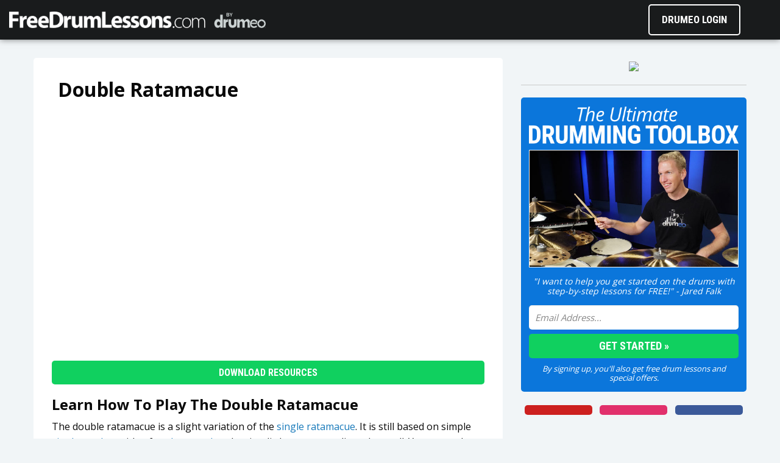

--- FILE ---
content_type: text/html; charset=UTF-8
request_url: http://freedrumlessons.com/drum-lessons/double-ratamacue.php
body_size: 7316
content:
<!DOCTYPE html>
<html lang="en">
<head>
    <meta charset="UTF-8">
    <meta name="viewport" content="width=device-width, height=device-height, initial-scale=1, maximum-scale=1">
    <!-- Google Tag Manager -->
    <script>(function (w, d, s, l, i) {
            w[l] = w[l] || [];
            w[l].push({
                'gtm.start':
                    new Date().getTime(), event: 'gtm.js'
            });
            var f = d.getElementsByTagName(s)[0],
                j = d.createElement(s), dl = l != 'dataLayer' ? '&l=' + l : '';
            j.async = true;
            j.src =
                'https://www.googletagmanager.com/gtm.js?id=' + i + dl;
            f.parentNode.insertBefore(j, f);
        })(window, document, 'script', 'dataLayer', 'GTM-K7H9TWS');</script><!-- End Google Tag Manager -->
    <script async src="//pagead2.googlesyndication.com/pagead/js/adsbygoogle.js"></script>
    <script>
        (adsbygoogle = window.adsbygoogle || []).push({
            google_ad_client: "ca-pub-6352429537282394",
            enable_page_level_ads: true
        });
    </script>

    <link rel="apple-touch-icon" sizes="152x152" href="/favicon/apple-touch-icon.png?v=2018">
    <link rel="icon" type="image/png" sizes="32x32" href="/favicon/favicon-32x32.png?v=2018">
    <link rel="icon" type="image/png" sizes="16x16" href="/favicon/favicon-16x16.png?v=2018">
    <link rel="manifest" href="/favicon/site.webmanifest?v=2018">
    <link rel="mask-icon" href="/favicon/safari-pinned-tab.svg?v=2018" color="#191B1C">
    <link rel="shortcut icon" href="/favicon/favicon.ico?v=2018">
    <meta name="msapplication-TileColor" content="#191b1c">
    <meta name="msapplication-config" content="/favicon/browserconfig.xml?v=2018">
    <meta name="theme-color" content="#ffffff">

    <link rel="stylesheet" href="https://cdnjs.cloudflare.com/ajax/libs/foundation/6.3.1/css/foundation.min.css"/>
    <link rel="stylesheet" href="https://dpwjbsxqtam5n.cloudfront.net/fonts/font-awesome-5/fontawesome-all.min.css">
    <link href="/styles/style.css" rel="stylesheet" type="text/css"/>
    <link href="https://fonts.googleapis.com/css?family=Open+Sans:400,600,700|Roboto+Condensed:400,700" rel="stylesheet">
    <link href="https://fonts.googleapis.com/css?family=Permanent+Marker&display=swap" rel="stylesheet">

    <script src="https://cdnjs.cloudflare.com/ajax/libs/jquery/3.3.1/jquery.min.js"></script>
    <script src="https://cdnjs.cloudflare.com/ajax/libs/foundation/6.3.1/js/foundation.min.js"></script>
    <script type="text/javascript" src="/Scripts/data-layer.js"></script>
    <script type="text/javascript" src="/Scripts/nav-sidebar.min.js"></script>



	<title>Learn How To Play The Double Ratamacue - Drum Rudiment</title>
	<meta name="description" content="This free video drum lesson teaches the double ratamacue pattern.  The double ratamacue is a popular drum rudiment that is essential for drummers of all skill levels."/>


</head>
<body>
<!-- Google Tag Manager (noscript) -->
<noscript>
    <iframe src="https://www.googletagmanager.com/ns.html?id=GTM-K7H9TWS" height="0" width="0" style="display:none;visibility:hidden"></iframe>
</noscript><!-- End Google Tag Manager (noscript) -->
<div class="top-bar row expanded">
    <div class="logo">
        <a href="/"> <img src="https://freedrumlessons.s3.amazonaws.com/homepage/fdl-logo.png" alt="DrumLessons"> </a>
    </div>
    <div class="menu-toggle homepage">
        <i class="toggle-icon fas fa-bars"></i>
    </div>
    <div class="login-button show-for-medium">
        <a href="https://www.drumeo.com/laravel/public/login">DRUMEO LOGIN</a>
    </div>
</div>
<div class="nav-side-bar">
    <a href="/">
        <div class="nav-item">
            Home
        </div>
    </a> <a href="/free-series/">
        <div class="nav-item">
            Free Series
        </div>
    </a> <a class="has-drop-down">
        <div class="nav-item">
            Drum Lessons <i class="fas fa-angle-down "></i>
        </div>
    </a>
    <div class="lesson-links dropdown">
        <a href="/drum-lessons/">
            <div class="nav-item">
                All
            </div>
        </a> <a href="/drum-lessons/beginner-drum-lessons.php">
            <div class="nav-item">
                Beginner Lessons
            </div>
        </a> <a href="/drum-lessons/drum-theory-and-notation.php">
            <div class="nav-item">
                Drum Theory & Notation
            </div>
        </a> <a href="/drum-lessons/dynamic-drumming-groove.php">
            <div class="nav-item">
                Dynamic Drumming
            </div>
        </a> <a href="/drum-lessons/drum-rudiments.php">
            <div class="nav-item">
                Rudiments
            </div>
        </a> <a href="/drum-lessons/rock-drumming.php">
            <div class="nav-item">
                Rock Lessons
            </div>
        </a> <a href="/drum-lessons/jazz-drumming.php">
            <div class="nav-item">
                Jazz Lessons
            </div>
        </a> <a href="/drum-lessons/double-bass-drumming.php">
            <div class="nav-item">
                Double Bass Lessons
            </div>
        </a>
    </div>
    <a href="/drum-lessons/drum-play-alongs.php">
        <div class="nav-item">
            Play-Alongs
        </div>
    </a> <a href="/drum-lessons/drum-solos.php">
        <div class="nav-item">
            Solos
        </div>
    </a> <a href="/drum-lessons/drum-covers.php">
        <div class="nav-item">
            Covers
        </div>
    </a> <a href="/drum-lessons/live-drum-lessons.php">
        <div class="nav-item">
            Live Lessons
        </div>
    </a> <a href="/articles/">
        <div class="nav-item">
            Articles
        </div>
    </a>
    <div class="join-link">
        <a href="https://www.drumeo.com/"> What is Drumeo? </a>
    </div>
    <a href="https://www.drumeo.com/laravel/public/login" class="secondary-nav-item" target="_blank"> Drumeo Login
        <i class="fas fa-external-link"></i> </a>
    <a href="https://www.drumeo.com/ultimate-toolbox/" class="secondary-nav-item" target="_blank"> Ultimate Toolbox
        <i class="fas fa-external-link"></i> </a>
    <a href="https://www.youtube.com/freedrumlessons/" class="secondary-nav-item" target="_blank"> YouTube
        <i class="fas fa-external-link"></i> </a>
    <a href="https://facebook.com/drumeo/" class="secondary-nav-item" target="_blank"> Facebook
        <i class="fas fa-external-link"></i> </a>
    <a href="https://instagram.com/drumeoofficial/" class="secondary-nav-item" target="_blank"> Instagram
        <i class="fas fa-external-link"></i> </a>
</div>
<div class="menu-overlay"></div>
<div class="columns text-center banner-include banner-include-top" id="PianoLessons__970x90_Top"></div>

<div class="row">
	<div class="columns medium-8">
		<div class="post-wrap columns">
            <div id="breadcrumb"><a href="/drum-lessons"><i class="fas fa-arrow-circle-left"></i> </a></div>			<h1>Double Ratamacue</h1>
			<div>
				<div class="small-12 columns">
					<div class="flex-video widescreen">
						<iframe src="https://youtube.com/embed/AV9sN4OhhaM" frameborder="0" allow="accelerometer; autoplay; encrypted-media; gyroscope; picture-in-picture" allowfullscreen></iframe>
					</div>
				</div>
			</div>
            <div class="text-center banner-include" id="PianoLessons__728x90_Middle"></div>			<p>
				<a class="download-button" href="https://s3.amazonaws.com/freedrumlessons/resources/58-double-ratamacue.pdf"><i class="fas fa-download"></i> Download Resources</a>
			</p>
			<!--


                   double-ratamacue.wmv
                   double-ratamacue.mp4
                  drum-rudiments/double-ratamacue.pdf

                  double-ratamacue.php
                  double-ratamacue.php
                  AV9sN4OhhaM


            -->
			<h2>Learn How To Play The Double Ratamacue </h2>
			<p>The double ratamacue is a slight variation of the
				<a href="/drum-lessons/single-ratamacue.php">single ratamacue</a>. It is still based on simple
				<a href="/drum-lessons/single-stroke-roll.php">single strokes</a> with a few
				<a href="/drum-lessons/drag-ruff.php">drag strokes</a>, but is a little more complicated overall. You can make use of this triplet-based rudiment within Jazz, Latin, and a variety of other world styles. Here is the basic pattern written in drum notation:
			</p>
			<div class="sheetMusicBox">
				<div class="sheetMusicNumber"><img src="/img/numbers/01.gif" alt="1" width="32" height="100"/></div>
				<div class="sheetMusicExercise">
					<img src="/img/drum-lessons/drum-rudiments/double-ratamacue-1.gif" alt="Double Ratamacue #1" width="560" height="96"/>
				</div>
			</div>
			<p>As you can see, this pattern is starts out with a right hand-drag leading right into the
				<a href="/drum-lessons/single-ratamacue.php">single ratamacue</a> pattern (played here as sixteenth note triplets). Then, the entire pattern is repeated with left-hand lead to complete the double ratamacue. So, the only real change between this and the single ratamacue is the extra drag strokes.
			</p>
			<h2>Double Ratamacue - Drum Set Exercises</h2>
			<p>Exercise two is a creative drum beat that incorporates the double ratamacue:</p>
			<div class="sheetMusicBox">
				<div class="sheetMusicNumber"><img src="/img/numbers/02.gif" alt="2" width="32" height="100"/></div>
				<div class="sheetMusicExercise">
					<img src="/img/drum-lessons/drum-rudiments/double-ratamacue-2.gif" alt="Double Ratamacue #2" width="560" height="84"/>
				</div>
			</div>
			<p>The last exercise makes use of the double ratamacue within a drum fill:</p>
			<div class="sheetMusicBox">
				<div class="sheetMusicNumber"><img src="/img/numbers/03.gif" alt="3" width="32" height="100"/></div>
				<div class="sheetMusicExercise">
					<img src="/img/drum-lessons/drum-rudiments/double-ratamacue-3.gif" alt="Double Ratamacue #3" width="560" height="77"/>
				</div>
			</div>
			<p>Once you are finished with the double ratamacue lesson, you can move on to the
				<a href="/drum-lessons/triple-ratamacue.php">triple ratamacue</a>.</p>
			<p>Learn how to play all 40
				<a href="http://www.drummingsystem.com">drum rudiments</a> with the Drumming System by Mike Michalkow!
			</p>
		</div>
	</div><div class="sidebar sliding-function medium-4 columns text-center">
    <div class="columns no-padding text-center banner-include" id="PianoLessons__300x250_SideBar"></div>
	<div class="side-slide">
        <a href="https://www.drumeo.com/drumshop/the-drummers-toolbox">
            <img src="https://drumeo-assets.s3.amazonaws.com/promos/november/fdl-sidebar.png" style="border-radius: 5px;">
        </a>
        <hr>
		<div class="signups-section">
            					<div class="side-form tudt">
						<img src="https://dzryyo1we6bm3.cloudfront.net/ultimate-toolbox/tudt-logo.png" style="margin: 0 auto 10px;">
						<img src="https://dzryyo1we6bm3.cloudfront.net/ultimate-toolbox/tudt-sidebar.jpg">

                        <form accept-charset="UTF-8" action="https://www.drumeo.com/laravel/public/customer-io/submit-email-form" method="POST" class="clearfix infusion-form facebook-track-lead">
                            <input type="hidden" name="form_name" value="The Ultimate Drumming Toolbox">
                            <p>"I want to help you get started on the drums with step-by-step lessons for FREE!" - Jared Falk</p>
                            <div class="columns no-padding">
                                <input class="infusion-field-input-container" name="email" type="email" placeholder="Email Address..." required="">
                            </div>
                            <div class="infusion-submit columns no-padding">
                                <input class="submit infusion-recaptcha" type="submit" value=" Get Started » ">
                            </div>
                            <input name="inf_form_xid" type="hidden" value="DrumeoEngagementTriggerUltimateToolboxWebForm">
                            <input name="tag_names_to_add[]" type="hidden" value="Drumeo - Engagement - Trigger - Ultimate Toolbox - Web Form">
                            <input name="list_ids_to_subscribe_to[]" type="hidden" value="31">
                            <input name="success_redirect" type="hidden" value="/thankyou">
                        </form>
						<p class="disclaimer">By signing up, you'll also get free drum lessons and special offers.</p>
					</div>
                    		</div>
		<div class="social-media-links columns no-padding show-for-medium">
			<a href="https://www.youtube.com/freedrumlessons/" target="_blank" class="youtube"><i class="fab fa-youtube"></i></a>
			<a href="https://instagram.com/drumeoofficial/" target="_blank" class="instagram"><i class="fab fa-instagram"></i></a>
			<a href="https://facebook.com/drumeo/" target="_blank" class="facebook"><i class="fab fa-facebook-f"></i></a>
		</div>
	</div>
</div></div>
<!--<style>-->
<!--	.bottom-signup-box {-->
<!--		width:100%;-->
<!--		background:#01131F url(https://drumlessonscom.s3.amazonaws.com/ultimate-toolbox/banner-bg.jpg) center/cover;-->
<!--		padding:30px 0;-->
<!--		position:relative;-->
<!--		z-index:98;-->
<!--	}-->
<!---->
<!--	.bottom-signup-box img.ch-logo {-->
<!--		width:100%;-->
<!--		max-width:300px;-->
<!--		display:block;-->
<!--		margin:0 auto 10px auto;-->
<!--	}-->
<!---->
<!--	.bottom-signup-box .signup-text {-->
<!--		color:#FFF;-->
<!--		font-size:16px;-->
<!--		line-height:1.3em;-->
<!--		text-align:center;-->
<!--		max-width:320px;-->
<!--		width:100%;-->
<!--		margin:0 auto 5px auto;-->
<!--	}-->
<!---->
<!--	.bottom-signup-box .border-outline {-->
<!--		border:11px solid #FFF;-->
<!--		box-shadow:0 0 20px rgba(0, 0, 0, 0.4);-->
<!--		border-radius:50%;-->
<!--	}-->
<!---->
<!--	.bottom-signup-box img.ch-image {-->
<!--		width:100%;-->
<!--		max-width:400px;-->
<!--		display:block;-->
<!--		margin:0 auto;-->
<!--		border-radius:50%;-->
<!--	}-->
<!---->
<!--	.bottom-signup-box .form-box {-->
<!--		width:100%;-->
<!--		max-width:350px;-->
<!--		margin:0 auto;-->
<!--	}-->
<!---->
<!--	.bottom-signup-box .form-box .left-arrow, .bottom-signup-box .form-box .right-arrow {-->
<!--		float:left;-->
<!--		width:8%;-->
<!--		padding:70px 10px 0 0;-->
<!--		display:none;-->
<!--	}-->
<!---->
<!--	.bottom-signup-box .form-box .right-arrow {-->
<!--		padding:70px 0 0 10px;-->
<!--	}-->
<!---->
<!--	.bottom-signup-box .form-box .left-arrow img, .bottom-signup-box .form-box .right-arrow img {-->
<!--		width:100%;-->
<!--	}-->
<!---->
<!--	.bottom-signup-box .form-box .regi-form {-->
<!--		width:100%;-->
<!--	}-->
<!---->
<!--	.bottom-signup-box .sign-up-form {-->
<!--		width:100%;-->
<!--		margin:0 auto;-->
<!--	}-->
<!---->
<!--	.bottom-signup-box .sign-up-form input[type="email"] {-->
<!--		-moz-border-bottom-colors:none;-->
<!--		-moz-border-image:none;-->
<!--		-moz-border-left-colors:none;-->
<!--		-moz-border-right-colors:none;-->
<!--		-moz-border-top-colors:none;-->
<!--		background:none repeat scroll 0 0 #FFF;-->
<!--		border:none;-->
<!--		border-radius:30px;-->
<!--		width:100%;-->
<!--		height:50px;-->
<!--		color:#333;-->
<!--		font-family:'Open Sans', sans-serif;-->
<!--		font-weight:300;-->
<!--		font-size:16px;-->
<!--		padding:0 20px;-->
<!--		margin:10px auto 10px auto;-->
<!--		position:relative;-->
<!--		-webkit-appearance:none;-->
<!--		-webkit-transition:all .3s;-->
<!--		-moz-transition:all .3s;-->
<!--		-o-transition:all .3s;-->
<!--		transition:all .3s;-->
<!--		display:block;-->
<!--		outline:none;-->
<!--	}-->
<!---->
<!--	.bottom-signup-box .sign-up-form .submit {-->
<!--		background-color:#0B76DB;-->
<!--		border:none;-->
<!--		padding:10px 10px;-->
<!--		text-decoration:none;-->
<!--		-webkit-transition:all .3s;-->
<!--		-moz-transition:all .3s;-->
<!--		-o-transition:all .3s;-->
<!--		transition:all .3s;-->
<!--		margin:0 auto;-->
<!--		height:50px;-->
<!--		border-radius:30px;-->
<!--		cursor:pointer;-->
<!--		cursor:hand;-->
<!--		-webkit-appearance:none;-->
<!--		display:block;-->
<!--		font-family:'Open Sans', sans-serif;-->
<!--		font-size:16px;-->
<!--		font-weight:600;-->
<!--		text-align:center;-->
<!--		color:#FFF;-->
<!--		text-transform:uppercase;-->
<!--		width:100%;-->
<!--	}-->
<!---->
<!--	.bottom-signup-box .sign-up-form .submit:hover {-->
<!--		background-color:#0F84F2;-->
<!--	}-->
<!---->
<!--	@media screen and (min-width:40em) {-->
<!--		.bottom-signup-box {-->
<!--			padding:25px 0;-->
<!--		}-->
<!---->
<!--		.bottom-signup-box img.ch-logo {-->
<!--			width:75%;-->
<!--			max-width:none;-->
<!--			margin:0 auto 10px auto;-->
<!--		}-->
<!---->
<!--		.bottom-signup-box .signup-text {-->
<!--			font-size:17px;-->
<!--			width:77%;-->
<!--			margin:0 auto;-->
<!--		}-->
<!---->
<!--		.bottom-signup-box .form-box {-->
<!--			width:84%;-->
<!--			margin:0 auto;-->
<!--			max-width:none;-->
<!--		}-->
<!---->
<!--		.bottom-signup-box .form-box .left-arrow, .bottom-signup-box .form-box .right-arrow {-->
<!--			padding:60px 10px 0 0;-->
<!--			display:inline-block;-->
<!--		}-->
<!---->
<!--		.bottom-signup-box .form-box .right-arrow {-->
<!--			padding:60px 0 0 10px;-->
<!--		}-->
<!---->
<!--		.bottom-signup-box img.ch-image {-->
<!--			max-width:100%;-->
<!--		}-->
<!---->
<!--		.bottom-signup-box .sign-up-form input[type="email"] {-->
<!--			font-size:20px;-->
<!--			height:60px;-->
<!--			margin:20px auto 10px auto;-->
<!--			max-width:none;-->
<!--		}-->
<!---->
<!--		.bottom-signup-box .sign-up-form .submit {-->
<!--			font-size:20px;-->
<!--			max-width:none;-->
<!--			height:60px;-->
<!--		}-->
<!--	}-->
<!---->
<!--	@media screen and (min-width:64em) {-->
<!--		.bottom-signup-box {-->
<!--			padding:30px 0;-->
<!--		}-->
<!---->
<!--		.bottom-signup-box img.ch-logo {-->
<!--			width:65%;-->
<!--			margin:15px auto;-->
<!--		}-->
<!---->
<!--		.bottom-signup-box .signup-text {-->
<!--			font-size:20px;-->
<!--			width:100%;-->
<!--            max-width:none;-->
<!--		}-->
<!---->
<!--		.bottom-signup-box img.ch-image {-->
<!--			width:100%;-->
<!--		}-->
<!---->
<!--		.bottom-signup-box .form-box {-->
<!--			width:100%;-->
<!--			margin:14px auto 0;-->
<!--		}-->
<!---->
<!--		.bottom-signup-box .form-box .left-arrow,-->
<!--		.bottom-signup-box .form-box .right-arrow {-->
<!--			float:left;-->
<!--			width:5%;-->
<!--			padding:0 10px 0 0;-->
<!--		}-->
<!---->
<!--		.bottom-signup-box .form-box .right-arrow {-->
<!--			padding:0 0 0 10px;-->
<!--		}-->
<!---->
<!--		.bottom-signup-box .sign-up-form input[type="email"] {-->
<!--			margin:0 auto;-->
<!--		}-->
<!--	}-->
<!--</style>-->
<!--<div class="bottom-signup-box text-white py-10 md:py-16 relative">-->
<!--    <picture>-->
<!--        <source media="(min-width:1024px)" srcset="https://dpwjbsxqtam5n.cloudfront.net/drumlessonscom/bg+(1).jpg">-->
<!--        <img class="absolute w-full h-full object-cover object-center z-0 top-0 left-0" src="https://dpwjbsxqtam5n.cloudfront.net/drumlessonscom/bg-m.jpg" alt="banner background image" />-->
<!--    </picture>-->
<!--    <div class="row z-10 relative" style="display:flex; justify-content: center;">-->
<!--        <div class="columns large-9 medium-8 text-center">-->
<!--            <img class="mx-auto mb-2 h-10 md:h-12 lg:h-16" src="https://dpwjbsxqtam5n.cloudfront.net/drumlessonscom/logo.svg" alt="100 logo" />-->
<!--            <p class="signup-text text-center mb-6">-->
<!--                <em>Enter your email to get sheet music for 100 of drumming’s biggest songs <b style="color:#FFC700;">FREE</b>.</em>-->
<!--            </p>-->
<!--            <div class="form-box">-->
<!--                <div class="regi-form mx-auto">-->
<!--                    <form accept-charset="UTF-8" action="https://www.drumeo.com/customer-io/submit-email-form" method="POST" class="clearfix sign-up-form infusion-form facebook-track-lead">-->
<!--                        <div class="columns large-8 half-padding">-->
<!--                            <input class="infusion-field-input-container" name="email" type="email" placeholder="Email Address..." required="">-->
<!--                        </div>-->
<!--                        <div class="infusion-submit columns large-4 half-padding">-->
<!--                            <input class="submit infusion-recaptcha" type="submit" value=" Get Started">-->
<!--                        </div>-->
<!--                        <input type="hidden" name="form_name" value="40 Songs">-->
<!--                        <input name="inf_form_xid" type="hidden" value="DrumeoEngagementTrigger40SWebForm">-->
<!--                        <input name="success_redirect" type="hidden" value="/thankyou">-->
<!--                    </form>-->
<!--                </div>-->
<!--            </div>-->
<!--        </div>-->
<!--    </div>-->
<!--</div>-->

<div class="columns text-center banner-include" id="PianoLessons__728x90_Bottom"></div><style>
    .sales-footer .site-map {
        background:#1A222B;
        padding:10px 0;
        text-align:center;
    }

    @media (min-width:40em) {
        .sales-footer .site-map {
            padding:30px 0 10px;
            text-align:left;
        }
    }

    @media (min-width:64em) {
        .sales-footer .site-map {
            padding:40px 0 25px;
        }
    }

    .sales-footer .site-map h1 {
        margin:0 auto;
    }

    .sales-footer .site-map h1 a {
        font:700 17px/1em "Roboto Condensed", sans-serif;
        margin:0 auto;
        text-transform:uppercase;
        padding:14px 0;
    }

    @media (min-width:64em) {
        .sales-footer .site-map h1 a {
            font-size:21px;
            padding:15px 0;
        }
    }

    .sales-footer .site-map p {
        color:#8B929A;
        font:400 12px/1.2em "Open Sans", sans-serif;
        margin:0 auto;
    }

    @media (min-width:40em) {
        .sales-footer .site-map p {
            font-size:13px;
        }
    }

    @media (min-width:64em) {
        .sales-footer .site-map p {
            font-size:16px;
        }
    }

    .sales-footer .site-map p a {
        display:inline-block;
        vertical-align:text-bottom;
    }

    .sales-footer .site-map a {
        color:#8B929A;
        font:400 12px/1.2em "Open Sans", sans-serif;
        display:block;
        margin:0 auto 15px;
        text-overflow:ellipsis;
        overflow:hidden;
        white-space:nowrap;
    }

    @media (min-width:40em) {
        .sales-footer .site-map a {
            font-size:13px;
        }
    }

    @media (min-width:64em) {
        .sales-footer .site-map a {
            font-size:16px;
            margin:0 auto 10px;
        }
    }

    .sales-footer .site-map a:hover {
        color:#A2AAB3;
    }

    .sales-footer .site-map .contact img {
        opacity:0.6;
        margin:0 auto 16px;
        width:120px;
    }

    @media (min-width:64em) {
        .sales-footer .site-map .contact img {
            width:145px;
        }
    }

    .sales-footer .second-footer {
        background:#000;
        padding:10px 0 0;
    }

    @media (min-width:40em) {
        .sales-footer .second-footer {
            padding:7px 0;
        }
    }

    .sales-footer .second-footer p {
        color:#8B929A;
        margin:0 auto;
        font:400 12px/50px "Open Sans", sans-serif;
    }

    @media (min-width:40em) {
        .sales-footer .second-footer p {
            font-size:13px;
        }
    }

    @media (min-width:64em) {
        .sales-footer .second-footer p {
            font-size:16px;
        }
    }

    .sales-footer .second-footer p a {
        line-height:1em;
    }

    .sales-footer .second-footer a {
        color:#8B929A;
        display:inline-block;
        margin:0 auto;
        font:400 12px/50px "Open Sans", sans-serif;
    }

    @media (min-width:40em) {
        .sales-footer .second-footer a {
            font-size:13px;
        }
    }

    @media (min-width:64em) {
        .sales-footer .second-footer a {
            font-size:16px;
        }
    }

    .sales-footer .second-footer a:hover {
        color:#979EA6;
    }

    .sales-footer .second-footer .social-links a {
        background:#191B1C;
        border-radius:50%;
        display:inline-block;
        text-align:center;
        margin:0 2.5%;
        width:50px;
        height:50px;
        line-height:50px;
        font-size:30px;
    }

    @media (min-width:40em) {
        .sales-footer .second-footer .social-links a {
            margin:0 0 0 15px;
            width:50px;
            height:50px;
            line-height:50px;
            font-size:26px;
        }
    }

    .sales-footer .second-footer .social-links a:hover {
        background:#2E3133;
    }

    @media (min-width:40em) {
        .sales-footer .second-footer .social-links a:first-child {
            margin:0;
        }
    }
</style>
<footer class="sales-footer columns no-padding">
    <div class="site-map">
        <div class="row">
            <div class="medium-8 columns no-padding float-right">
                <div class="medium-4 columns">
                    <h1><a href="https://www.drumeo.com">Drumeo</a></h1>
                    <a href="https://www.drumeo.com/login">Member Login</a>
                    <a href="https://www.drumeo.com/beat/">Drumeo Beat</a>
                    <a href="https://www.musora.com/contact">Contact Us</a>
                </div>
                <div class="medium-4 columns">
                    <h1><a href="https://www.musora.com">Other Sites</a></h1>
                    <a href="https://www.drumeo.com">Drumeo</a> <a href="https://www.pianote.com">Pianote</a>
                    <a href="https://www.guitareo.com">Guitareo</a>
                </div>
                <div class="medium-4 columns">
                    <h1><a href="https://www.drumeo.com/ultimate-toolbox">More Resources</a></h1>
                    <a href="https://www.drumeo.com/ultimate-toolbox/">Ultimate Toolbox</a>
                    <a href="https://www.drumeo.com/getting-started/">Getting Started</a>
                    <a href="https://www.drumeo.com/faster/">Fastest Way To Get Faster</a>
                </div>
            </div>
            <div class="medium-4 columns no-padding">
                <div class="columns contact">
                    <img src="https://musora-center.s3.amazonaws.com/logos/musora-logo-white.png" alt="Drumeo Edge">
                    <p>
                        <a href="https://goo.gl/maps/c4JxakSmnjB2" target="_blank">107-31265 Wheel Ave.<br> Abbotsford, BC, V2T 6H2 Canada</a><br>
                        <a href="tel:+18004398921">Toll Free: 1-800-439-8921</a><br>
                        <a href="tel:+16048557605">Direct: 1-604-855-7605</a><br>
                        <a href="/cdn-cgi/l/email-protection#a2d1d7d2d2cdd0d6e2cfd7d1cdd0c38cc1cdcf9d"><span class="__cf_email__" data-cfemail="23505653534c5157634e56504c51420d404c4e">[email&#160;protected]</span></a></p>
                </div>
            </div>
        </div>
    </div>
    <div class="second-footer">
        <div class="row">
            <div class="medium-5 columns float-right text-center medium-text-right social-links">
                <a href="https://www.youtube.com/freedrumlessons/" target="_blank" class="youtube"><i class="fab fa-youtube"></i></a>
                <a href="https://facebook.com/drumeo/" target="_blank" class="facebook"><i class="fab fa-facebook-f"></i></a>
                <a href="https://instagram.com/drumeoofficial/" target="_blank" class="instagram"><i class="fab fa-instagram"></i></a>
            </div>
            <div class="medium-7 columns text-center medium-text-left">
                <p>Musora Media, Inc. © 2026&nbsp;&nbsp;/&nbsp;&nbsp;
                    <a href="/terms-of-use.php">Terms</a>&nbsp;&nbsp;/&nbsp;&nbsp;
                    <a href="/privacy-policy.php">Privacy</a>&nbsp;&nbsp;/&nbsp;&nbsp;
                    <a target="_blank" href="https://freedrumlessons.s3.amazonaws.com/mediakit-drumlessons.pdf">Media Kit</a>
                </p>
            </div>
        </div>
    </div>
</footer>
<script data-cfasync="false" src="/cdn-cgi/scripts/5c5dd728/cloudflare-static/email-decode.min.js"></script><script>
    (function (i, s, o, g, r, a, m) {
        i['GoogleAnalyticsObject'] = r;
        i[r] = i[r] || function () {
            (i[r].q = i[r].q || []).push(arguments)
        }, i[r].l = 1 * new Date();
        a = s.createElement(o),
            m = s.getElementsByTagName(o)[0];
        a.async = 1;
        a.src = g;
        m.parentNode.insertBefore(a, m)
    })(window, document, 'script', 'https://www.google-analytics.com/analytics.js', 'ga');

    ga('create', 'UA-1816387-1', 'auto');
    ga('send', 'pageview');
</script>
<script type="text/javascript">
    /* <![CDATA[ */
    var google_conversion_id = 1071462884;
    var google_custom_params = window.google_tag_params;
    var google_remarketing_only = true;
    /* ]]> */
</script>
<script type="text/javascript" src="//www.googleadservices.com/pagead/conversion.js"></script>
<noscript>
    <div style="display:inline;">
        <img height="1" width="1" style="border-style:none;" alt="" src="//googleads.g.doubleclick.net/pagead/viewthroughconversion/1071462884/?value=0&amp;guid=ON&amp;script=0"/>
    </div>
</noscript>
<script defer src="https://static.cloudflareinsights.com/beacon.min.js/vcd15cbe7772f49c399c6a5babf22c1241717689176015" integrity="sha512-ZpsOmlRQV6y907TI0dKBHq9Md29nnaEIPlkf84rnaERnq6zvWvPUqr2ft8M1aS28oN72PdrCzSjY4U6VaAw1EQ==" data-cf-beacon='{"version":"2024.11.0","token":"da62cbb22f474e54abb6f7303babe7ab","r":1,"server_timing":{"name":{"cfCacheStatus":true,"cfEdge":true,"cfExtPri":true,"cfL4":true,"cfOrigin":true,"cfSpeedBrain":true},"location_startswith":null}}' crossorigin="anonymous"></script>
</body>
</html>



--- FILE ---
content_type: text/html; charset=utf-8
request_url: https://www.google.com/recaptcha/api2/aframe
body_size: 268
content:
<!DOCTYPE HTML><html><head><meta http-equiv="content-type" content="text/html; charset=UTF-8"></head><body><script nonce="HTz_j4m_IrKPS_3m-8lXlw">/** Anti-fraud and anti-abuse applications only. See google.com/recaptcha */ try{var clients={'sodar':'https://pagead2.googlesyndication.com/pagead/sodar?'};window.addEventListener("message",function(a){try{if(a.source===window.parent){var b=JSON.parse(a.data);var c=clients[b['id']];if(c){var d=document.createElement('img');d.src=c+b['params']+'&rc='+(localStorage.getItem("rc::a")?sessionStorage.getItem("rc::b"):"");window.document.body.appendChild(d);sessionStorage.setItem("rc::e",parseInt(sessionStorage.getItem("rc::e")||0)+1);localStorage.setItem("rc::h",'1769453098114');}}}catch(b){}});window.parent.postMessage("_grecaptcha_ready", "*");}catch(b){}</script></body></html>

--- FILE ---
content_type: text/css
request_url: http://freedrumlessons.com/styles/style.css
body_size: 2521
content:
body {
    font-family:"Open Sans", sans-serif;
    background:#F1F5F7;
    padding-top:40px;
}

.row {
    position:relative;
}

.half-padding {
    padding-left:7px;
    padding-right:7px;
}

.no-padding {
    padding-left:0;
    padding-right:0;
}

.post-wrap {
    background:#FFF;
    padding:20px;
    border-radius:5px;
    margin:30px auto;
}

.post-wrap h1,
.post-wrap h2,
.post-wrap h3 {
    font-weight:700;
    font-family:"Open Sans", sans-serif;
}

.post-wrap h4,
.post-wrap h5,
.post-wrap h6,
.post-wrap a,
.post-wrap p {
    font-family:"Open Sans", sans-serif;
}

.post-wrap .flex-video {
    margin:0 -10px 15px;
}

.post-wrap .flex-video.widescreen {
    padding-bottom:61.25%;
}

.post-wrap .tip {
    font-weight:600;
    text-align:center;
    display:inline;
    margin:0 auto 10px;
}

.post-wrap .tipRed {
    font-weight:500;
    color:red;
    margin-right:5px;
}

.post-wrap .download-button {
    display:inline-block;
    background:#10D05F;
    color:#FFF;
    width:100%;
    padding:10px 0;
    text-align:center;
    font:700 16px "Roboto Condensed", sans-serif;
    text-transform:uppercase;
    border-radius:5px;
    text-decoration:none;
    transition:background .1s ease-in-out;
}

.post-wrap .download-button:hover {
    background:#13E868;
}

iframe[name="google_conversion_frame"] {
    height:0 !important;
    width:0 !important;
    line-height:0 !important;
    font-size:0 !important;
    margin-top:-13px;
    float:left;
}

.series-navigator {
    background:#0B76DB;
    color:#FFF;
    margin:-15px auto 0;
    padding:15px;
    position:relative;
}

.series-navigator p {
    margin:0 auto;
    font:700 12px/1em "Open Sans", sans-serif;
}

.series-navigator a {
    font:700 12px/1em "Open Sans", sans-serif;
    position:absolute;
    top:15px;
    color:#FFF;
}

.series-navigator a.prev {
    left:15px;
}

.series-navigator a.next {
    right:15px;
}

@media screen and (min-width:40em) {
    body {
        padding-top:50px;
    }

    .post-wrap {
        padding:20px;
    }

    .post-wrap .flex-video {
        margin:0 -15px 15px;
    }

    .post-wrap .flex-video.widescreen {
        padding-bottom:60%;
    }

    .post-wrap h1 {
        font-size:2rem;
    }

    .post-wrap h2 {
        font-size:1.5rem;
    }

    .post-wrap h3 {
        font-size:1.25rem;
    }

    .series-navigator p, .series-navigator a {
        font-size:14px;
    }
}

@media screen and (min-width:64em) {
    body {
        padding-top:65px;
    }

    .post-wrap {
        padding:30px;
    }

    .post-wrap .flex-video.widescreen {
        padding-bottom:58.75%;
    }
}

.series {
    background:#F1F5F7;
    padding-bottom:15px;
    margin-bottom:30px;
    border-radius:5px;
}

.series .title {
    padding:7px 15px;
    margin:0 auto 15px;
    background:#0B76DB;
    border-radius:5px 5px 0 0;
}

.series .title h2 {
    color:#FFF;
    margin:0 auto;
    line-height:35px;
    white-space:nowrap;
    text-overflow:ellipsis;
    overflow:hidden;
}

.series .title p {
    color:#FFF;
    margin:0 auto;
    line-height:35px;
}

.series a {
    margin:0 auto 15px;
    line-height:1.4em;
    white-space:nowrap;
    text-overflow:ellipsis;
    overflow:hidden;
    color:#0B76DB;
}

#breadcrumb {
    display:inline-block;
    float:left;
    padding-right:10px;
    padding-top:5px;
}

@media screen and (min-width:40em) {
    #breadcrumb {
        padding-top:10px;
    }
}

#breadcrumb a {
    display:inline-block;
    font-size:0;
}

#breadcrumb a i {
    color:#CCD3D3;
    font-size:26px;
}

/*nav styles*/

.top-bar {
    height:40px;
    padding:0;
    background:#191B1C;
    position:fixed;
    top:0;
    left:0;
    width:100%;
    max-width:none;
    z-index:101;
    box-shadow:0 0 10px rgba(0, 0, 0, 0.5);
}

@media (min-width:40em) {
    .top-bar {
        height:50px;
    }
}

@media (min-width:64em) {
    .top-bar {
        height:65px;
    }
}

.top-bar .logo {
    display:inline-block;
    box-sizing:border-box;
    height:100%;
    padding:12px 10px;
    float:left;
    width:auto;
    font-size:0;
    transition:all .2s linear;
}

@media (min-width:40em) {
    .top-bar .logo {
        padding:13px 15px;
    }
}

@media (min-width:64em) {
    .top-bar .logo {
        padding:19px 15px;
    }
}

.top-bar .logo a {
    display:inline-block;
}

.top-bar .logo img {
    display:inline-block;
    height:100%;
    max-height:16px;
    width:auto;
}

@media (min-width:40em) {
    .top-bar .logo img {
        max-height:23px;
    }
}

@media (min-width:64em) {
    .top-bar .logo img {
        max-height:27px;
    }
}

.top-bar .login-button {
    padding:7px 15px;
    float:right;
}

.top-bar .login-button a {
    color:#FFF;
    border:2px solid #FFF;
    border-radius:5px;
    padding:8px 15px;
    display:inline-block;
    font:700 16px/1em "Roboto Condensed", sans-serif;
}

@media (min-width:64em) {
    .top-bar .login-button a {
        padding:15px 20px;
        font-size:17px;
    }
}

.top-bar .login-button a:hover {
    background:#FFF;
    color:#191B1C;
}

.top-bar .menu-toggle {
    display:inline-block;
    box-sizing:border-box;
    padding:0 10px;
    float:right;
    height:100%;
    color:#FFF;
    text-align:center;
    font:700 18px/40px "Open Sans", sans-serif;
    cursor:pointer;
    -webkit-touch-callout:none;
    -webkit-user-select:none;
    -moz-user-select:none;
    -ms-user-select:none;
    user-select:none;
}

@media (min-width:40em) {
    .top-bar .menu-toggle {
        font-size:20px;
        line-height:50px;
        padding:0 20px;
    }
}

@media (min-width:64em) {
    .top-bar .menu-toggle {
        font-size:23px;
        line-height:65px;
        padding:0 25px;
    }
}

@media (min-width:40em) {
    .top-bar .menu-toggle.scroll-hide {
        padding:0;
        opacity:0;
        visibility:hidden;
        width:0;
    }
}

.top-bar .menu-toggle .toggle-icon {
    width:20px;
}

.nav-side-bar {
    position:fixed;
    right:-325px;
    top:40px;
    height:calc(100% - 40px);
    width:275px;
    max-width:275px;
    background:#FFF;
    z-index:100;
    transition:all .1s linear;
    overflow:auto;
    overflow-x:hidden;
}

@media (min-width:40em) {
    .nav-side-bar {
        top:50px;
        height:calc(100% - 50px);
        width:325px;
        max-width:325px;
    }
}

@media (min-width:64em) {
    .nav-side-bar {
        top:65px;
        height:calc(100% - 65px);
        width:325px;
        max-width:325px;
    }
}

.nav-side-bar.active {
    right:0;
}

.nav-side-bar .nav-item {
    display:block;
    padding:12px 15px;
    font:400 16px/18px "Open Sans", sans-serif;
    border-bottom:1px solid #F2F2F2;
    transition:background .1s ease-in-out;
    cursor:pointer;
    text-decoration:none;
    color:#000;
}

@media (min-width:64em) {
    .nav-side-bar .nav-item:hover {
        background:#F2F2F2;
    }
}

.nav-side-bar .nav-item i {
    float:right;
    line-height:18px;
    color:#0B76DB;
}

.nav-side-bar .nav-item i.rotate {
    -webkit-transform:rotate(180deg);
    transform:rotate(180deg);
}

.nav-side-bar .lesson-links {
    max-height:0;
    overflow:hidden;
    transition:all .1s linear;
    -webkit-transform:translateZ(0);
    transform:translateZ(0);
    background:#F7F7F7;
}

.nav-side-bar .lesson-links.active {
    max-height:350px;
}

.nav-side-bar .lesson-links .nav-item {
    padding-left:30px;
    font-size:15px;
    border-bottom:1px solid rgba(126, 126, 126, .2);
}

.nav-side-bar .join-link {
    display:block;
    padding:15px;
}

.nav-side-bar .join-link a {
    display:inline-block;
    background:#0B76DB;
    color:#FFF;
    width:100%;
    padding:10px 0;
    text-align:center;
    font:700 18px "Roboto Condensed", sans-serif;
    text-transform:uppercase;
    border-radius:5px;
    text-decoration:none;
    transition:background .1s ease-in-out;
}

@media (min-width:64em) {
    .nav-side-bar .join-link a:hover {
        background:#0F84F2;
    }
}

.nav-side-bar .secondary-nav-item {
    display:block;
    padding:5px 15px;
    font:400 12px "Open Sans", sans-serif;
    color:#000;
    cursor:pointer;
}

.nav-side-bar .secondary-nav-item i {
    margin-left:5px;
}

.menu-overlay {
    position:fixed;
    top:40px;
    height:calc(100% - 40px);
    width:100%;
    background:rgba(0, 0, 0, 0.2);
    z-index:99;
    visibility:hidden;
    opacity:0;
    transition:all .1s linear;
}

.menu-overlay.active {
    visibility:visible;
    opacity:1;
}

@media (min-width:40em) {
    .menu-overlay {
        top:50px;
        height:calc(100% - 50px);
    }
}

@media (min-width:64em) {
    .menu-overlay {
        top:65px;
        height:calc(100% - 65px);
    }
}

/*sidebar styles*/

form ::-webkit-input-placeholder {
    color:#888;
}

form ::-moz-placeholder {
    color:#888;
}

form :-ms-input-placeholder {
    color:#888;
}

form :-moz-placeholder {
    color:#888;
}

.fixedSlider {
    position:fixed;
    top:80px;
}

.sidebar {
    padding:0 15px 15px;
}

.sidebar .no-margin {
    margin:0;
}

.sidebar .fb_iframe_widget_fluid span {
    max-width:100%;
    overflow:hidden;
}

.signups-section .side-form {
    width:100%;
    margin:0 auto 10px;
    padding:15px 13px;
    border-radius:5px;
}

.signups-section .side-form p {
    color:#FFF;
    line-height:1.2em;
    font-style:italic;
    font-size:14px;
    margin:10px auto;
}

.signups-section .side-form p.disclaimer {
    line-height:1.2em;
    font-size:13px;
    font-style:italic;
    margin:10px auto 0;
}

.signups-section .side-form h1 {
    font:700 16px/1.2em "Roboto Condensed", sans-serif;
    color:#FFF;
    margin:0 auto 10px;
}

.signups-section .side-form.tudt {
    background:#0B76DB;
}

.signups-section input[type="email"] {
    width:100%;
    margin:0 auto 7px;
    padding:0 10px;
    background:#FFF;
    font:italic 400 15px/35px "Open Sans", sans-serif;
    text-align:left;
    border:none;
    border-radius:5px;
    height:35px;
}

.signups-section input[type="submit"] {
    width:100%;
    padding:0;
    margin:0 auto;
    border:none;
    background:#10D05F;
    border-radius:5px;
    font:700 18px/35px "Roboto Condensed", sans-serif;
    text-transform:uppercase;
    color:#FFF;
    cursor:pointer;
    text-align:center;
    height:35px;
}

.signups-section input[type="submit"]:hover {
    background:#13E868;
}

@media screen and (min-width:40em) {
    .sidebar {
        padding:30px 15px;
    }
}

@media screen and (min-width:64em) {
    .signups-section .side-form h1 {
        font-size:18px;
        margin:0 auto 15px;
    }

    .signups-section .side-form p {
        font-size:14px;
        margin:15px auto;
    }

    .signups-section input[type="email"],
    .signups-section input[type="submit"] {
        height:40px;
        line-height:40px;
    }
}

.side-bar-ad {
    margin:0 auto 20px;
}

.side-bar-ad a img {
    border-radius:5px;
    overflow:hidden;
}

.social-media-links {
    margin:10px auto 0;
}

.social-media-links a {
    width:33.33%;
    float:left;
    text-align:center;
}

.social-media-links a:hover {
    opacity:0.9;
}

.social-media-links a i {
    color:#FFF;
    width:90%;
    font-size:25px;
    border-radius:5px;
    line-height:1em;
    padding:8px 0;
    display:inline-block;
}

.social-media-links a i.fa-youtube {
    background:#CD201F;
}

.social-media-links a i.fa-facebook-f {
    background:#3B5999;
}

.social-media-links a i.fa-instagram {
    background:#E1306C;
}

.banner-include > div {
    padding:0 0 15px;
    width:100%;
    overflow:hidden;
}

.banner-include-top > div {
    padding:15px 0 0;
}

--- FILE ---
content_type: application/javascript; charset=utf-8
request_url: http://freedrumlessons.com/Scripts/nav-sidebar.min.js
body_size: 577
content:
$(document).ready(function(){var i=$(".menu-overlay"),e=$(".toggle-icon"),t=$(".nav-side-bar");function o(i){return $(window).scrollTop()>i}function s(i){return!!$(i).is(":visible")&&$(i).parent().offset().top}$(".menu-toggle").click(function(){t.toggleClass("active"),e.toggleClass("fa-bars fa-times"),i.toggleClass("active")}),i.click(function(i){i.stopPropagation(),$(this).removeClass("active"),t.removeClass("active"),e.toggleClass("fa-bars fa-times")}),$(".has-drop-down").click(function(i){i.stopPropagation(),i.preventDefault();var e=$(this).find(".fas");$(this).next(".dropdown").toggleClass("active"),e.toggleClass("rotate")});var n=$(window).width(),a=$(".sliding-function .side-slide"),l=$(".top-bar").height();$(window).resize(function(){n=$(window).width(),$(a).removeClass("fixedSlider")});var r=s(a);$(window).scroll(function(){if(n>1023){if($(".bottom-signup-box").length>0)var i=$(".bottom-signup-box").offset().top;else i=$(".sales-footer").offset().top;if(!1===r)return;o(r-l-15)?($(a).hasClass("fixedSlider")||$(a).addClass("fixedSlider"),o(i-a.height()-l-30)?a.css("top",i-a.height()-$(window).scrollTop()-15):a.css("top","")):$(a).hasClass("fixedSlider")&&$(a).removeClass("fixedSlider")}}),$(a).css("width",$(a).parent().width()),$(window).resize(function(){void 0!==a&&(r=s(a),$(a).css("width",$(a).parent().width()),$(window).trigger("scroll"))})});

--- FILE ---
content_type: text/plain
request_url: https://www.google-analytics.com/j/collect?v=1&_v=j102&a=42919649&t=pageview&_s=1&dl=http%3A%2F%2Ffreedrumlessons.com%2Fdrum-lessons%2Fdouble-ratamacue.php&ul=en-us%40posix&dt=Learn%20How%20To%20Play%20The%20Double%20Ratamacue%20-%20Drum%20Rudiment&sr=1280x720&vp=1280x720&_u=IEBAAEABAAAAACAAI~&jid=190524071&gjid=1283829130&cid=546203370.1769453096&tid=UA-1816387-1&_gid=1388210399.1769453096&_r=1&_slc=1&z=195818420
body_size: -451
content:
2,cG-KYHLZDVV1R